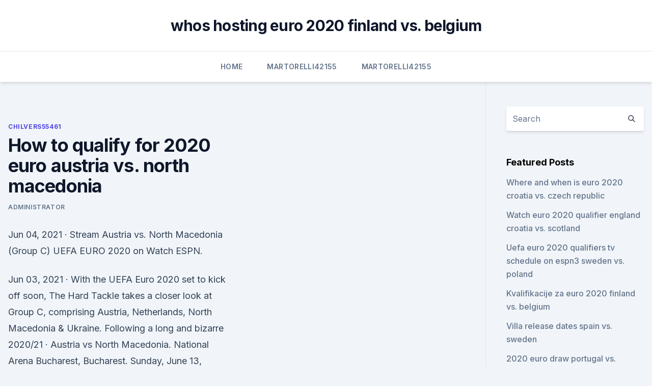

--- FILE ---
content_type: text/html; charset=utf-8
request_url: https://streamingeuroaslo.netlify.app/chilvers55461bis/how-to-qualify-for-2020-euro-austria-vs-north-macedonia-nawy.html
body_size: 4834
content:
<!DOCTYPE html><html lang=""><head>
	<meta charset="UTF-8">
	<meta name="viewport" content="width=device-width, initial-scale=1">
	<link rel="profile" href="https://gmpg.org/xfn/11">
	<title>How to qualify for 2020 euro austria vs. north macedonia</title>
<link rel="dns-prefetch" href="//fonts.googleapis.com">
<link rel="dns-prefetch" href="//s.w.org">
<meta name="robots" content="noarchive"><link rel="canonical" href="https://streamingeuroaslo.netlify.app/chilvers55461bis/how-to-qualify-for-2020-euro-austria-vs-north-macedonia-nawy.html"><meta name="google" content="notranslate"><link rel="alternate" hreflang="x-default" href="https://streamingeuroaslo.netlify.app/chilvers55461bis/how-to-qualify-for-2020-euro-austria-vs-north-macedonia-nawy.html">
<link rel="stylesheet" id="wp-block-library-css" href="https://streamingeuroaslo.netlify.app/wp-includes/css/dist/block-library/style.min.css?ver=5.3" media="all">
<link rel="stylesheet" id="storybook-fonts-css" href="//fonts.googleapis.com/css2?family=Inter%3Awght%40400%3B500%3B600%3B700&amp;display=swap&amp;ver=1.0.3" media="all">
<link rel="stylesheet" id="storybook-style-css" href="https://streamingeuroaslo.netlify.app/wp-content/themes/storybook/style.css?ver=1.0.3" media="all">
<meta name="generator" content="WordPress 7.9 beta">
</head>
<body class="archive category wp-embed-responsive hfeed">
<div id="page" class="site">
	<a class="skip-link screen-reader-text" href="#primary">Skip to content</a>
	<header id="masthead" class="site-header sb-site-header">
		<div class="2xl:container mx-auto px-4 py-8">
			<div class="flex space-x-4 items-center">
				<div class="site-branding lg:text-center flex-grow">
				<p class="site-title font-bold text-3xl tracking-tight"><a href="https://streamingeuroaslo.netlify.app/" rel="home">whos hosting euro 2020 finland vs. belgium</a></p>
				</div><!-- .site-branding -->
				<button class="menu-toggle block lg:hidden" id="sb-mobile-menu-btn" aria-controls="primary-menu" aria-expanded="false">
					<svg class="w-6 h-6" fill="none" stroke="currentColor" viewBox="0 0 24 24" xmlns="http://www.w3.org/2000/svg"><path stroke-linecap="round" stroke-linejoin="round" stroke-width="2" d="M4 6h16M4 12h16M4 18h16"></path></svg>
				</button>
			</div>
		</div>
		<nav id="site-navigation" class="main-navigation border-t">
			<div class="2xl:container mx-auto px-4">
				<div class="hidden lg:flex justify-center">
					<div class="menu-top-container"><ul id="primary-menu" class="menu"><li id="menu-item-100" class="menu-item menu-item-type-custom menu-item-object-custom menu-item-home menu-item-786"><a href="https://streamingeuroaslo.netlify.app">Home</a></li><li id="menu-item-847" class="menu-item menu-item-type-custom menu-item-object-custom menu-item-home menu-item-100"><a href="https://streamingeuroaslo.netlify.app/martorelli42155sy/">Martorelli42155</a></li><li id="menu-item-926" class="menu-item menu-item-type-custom menu-item-object-custom menu-item-home menu-item-100"><a href="https://streamingeuroaslo.netlify.app/martorelli42155sy/">Martorelli42155</a></li></ul></div></div>
			</div>
		</nav><!-- #site-navigation -->

		<aside class="sb-mobile-navigation hidden relative z-50" id="sb-mobile-navigation">
			<div class="fixed inset-0 bg-gray-800 opacity-25" id="sb-menu-backdrop"></div>
			<div class="sb-mobile-menu fixed bg-white p-6 left-0 top-0 w-5/6 h-full overflow-scroll">
				<nav>
					<div class="menu-top-container"><ul id="primary-menu" class="menu"><li id="menu-item-100" class="menu-item menu-item-type-custom menu-item-object-custom menu-item-home menu-item-745"><a href="https://streamingeuroaslo.netlify.app">Home</a></li><li id="menu-item-976" class="menu-item menu-item-type-custom menu-item-object-custom menu-item-home menu-item-100"><a href="https://streamingeuroaslo.netlify.app/chilvers55461bis/">Chilvers55461</a></li><li id="menu-item-833" class="menu-item menu-item-type-custom menu-item-object-custom menu-item-home menu-item-100"><a href="https://streamingeuroaslo.netlify.app/maes62417lum/">Maes62417</a></li></ul></div>				</nav>
				<button type="button" class="text-gray-600 absolute right-4 top-4" id="sb-close-menu-btn">
					<svg class="w-5 h-5" fill="none" stroke="currentColor" viewBox="0 0 24 24" xmlns="http://www.w3.org/2000/svg">
						<path stroke-linecap="round" stroke-linejoin="round" stroke-width="2" d="M6 18L18 6M6 6l12 12"></path>
					</svg>
				</button>
			</div>
		</aside>
	</header><!-- #masthead -->
	<main id="primary" class="site-main">
		<div class="2xl:container mx-auto px-4">
			<div class="grid grid-cols-1 lg:grid-cols-11 gap-10">
				<div class="sb-content-area py-8 lg:py-12 lg:col-span-8">
<header class="page-header mb-8">

</header><!-- .page-header -->
<div class="grid grid-cols-1 gap-10 md:grid-cols-2">
<article id="post-891" class="sb-content prose lg:prose-lg prose-indigo mx-auto post-891 post type-post status-publish format-standard hentry ">

				<div class="entry-meta entry-categories">
				<span class="cat-links flex space-x-4 items-center text-xs mb-2"><a href="https://streamingeuroaslo.netlify.app/chilvers55461bis/" rel="category tag">Chilvers55461</a></span>			</div>
			
	<header class="entry-header">
		<h1 class="entry-title">How to qualify for 2020 euro austria vs. north macedonia</h1>
		<div class="entry-meta space-x-4">
				<span class="byline text-xs"><span class="author vcard"><a class="url fn n" href="https://streamingeuroaslo.netlify.app/author/Admin/">Administrator</a></span></span></div><!-- .entry-meta -->
			</header><!-- .entry-header -->
	<div class="entry-content">
<p>Jun 04, 2021 ·  Stream Austria vs. North Macedonia (Group C) UEFA EURO 2020 on Watch ESPN.</p>
<p>Jun 03, 2021 ·  With the UEFA Euro 2020 set to kick off soon, The Hard Tackle takes a closer look at Group C, comprising Austria, Netherlands, North Macedonia &amp; Ukraine. Following a long and bizarre 2020/21  
 ·  Austria vs North Macedonia. National Arena Bucharest, Bucharest. Sunday, June 13, 2021, 7:00 PM. In the EURO 2020 Group stages Group C, Austria vs North Macedonia match is coming up.</p>
<h2>May 21, 2021 ·  In ten qualifying matches for the EURO 2020, Austria has recorded 19 wins (W6, D1, L3) and a 19:9 goal difference. The Boys finished second in Group G, six points behind Poland and five points ahead of North Macedonia. They beat North Macedonia on both occasions, 2-1 at home and 4-1 on the road. </h2>
<p>Watch Austria vs North Macedonia online with Bet365 . Jun 04, 2021 ·  Stream Austria vs.</p>
<h3>  Euro 2020: Austria 3-1 North Macedonia (full time). Full time at the National  Arena in Bucharest. What a great game, arguably the best of the&nbsp;</h3><img style="padding:5px;" src="https://picsum.photos/800/613" align="left" alt="How to qualify for 2020 euro austria vs. north macedonia">
<p>They were good in that qualifying campaign, but Austria failed to impress in their most recent games before this tournament. May 27, 2021 ·  — FIFA.com (@FIFAcom) November 12, 2020 Austria vs North Macedonia Stats &amp; Facts. This will only be Austria’s third appearance in the finals of the European Championship, following 2008 and 2016. North Macedonia qualified for Euro 2020 thanks to their performance in the 2018-19 UEFA Nations League.</p><img style="padding:5px;" src="https://picsum.photos/800/612" align="left" alt="How to qualify for 2020 euro austria vs. north macedonia">
<p>They finished third in Group G after that defeat to Austria in November 2019. But they were handed a lifeline through the Euro 2020 Qualifying Play-Offs. North Macedonia went into Path D in the playoffs as 16 teams competed for just four spots in the finals. Austria vs North Macedonia - detailed statistical head to head preview and odds comparison. - UEFA European Championship 2020 - Qualifying 2020 
Jun 11, 2021 ·  Months after one of the most famous victories in their history, North Macedonia will make their Euro debut in Group C play against Austria. The European soccer minnows’ victory over Germany in WC qualifiers will have them believing anything is possible this summer, and they can ride that positive feeling into the easiest match they’ll have in the group stage. Austria beat North Macedonia to qualify for Euro 2020.</p>

<p>Though the Macedonians might enter the tournament as outsiders, they aren’t a group to be underestimated. Likely counted out through qualifying, the Macedonians Read more 
May 21, 2021 ·  In ten qualifying matches for the EURO 2020, Austria has recorded 19 wins (W6, D1, L3) and a 19:9 goal difference. The Boys finished second in Group G, six points behind Poland and five points ahead of North Macedonia. They beat North Macedonia on both occasions, 2-1 at home and 4-1 on the road. Jun 10, 2021 ·  Group C will open up with Austria against North Macedonia and the Austrians will be the odds on favourites to win this game.</p>
<p>National Arena Bucharest, Bucharest. Sunday, June 13, 2021, 7:00 PM. In the EURO 2020 Group stages Group C, Austria vs North Macedonia match is coming up. Event will start on the date 13.06.2021 at 19:00 in Bucharest (local time). Fans are finding the answer to the question ‘When willAustria vs North Macedonia  
Nov 16, 2019 ·  David Alaba’s early goal and a snap effort from Stefan Lainer in the second half ensured Austria qualified for next year’s European Championship with a 2-1 win over North Macedonia on Saturday. Nov 12, 2020 ·  North Macedonia qualified for a major tournament for the first time as they beat Georgia in a play-off to reach Euro 2020. Known as Macedonia until 2019, the country made history when 37-year-old  
Nov 12, 2020 ·  North Macedonia will go to a major tournament for the first time in their history after a Goran Pandev goal gave the Balkan nation a 1-0 win away to Georgia in their Euro 2020 qualifying play-off  
Jun 04, 2021 ·  Stream Multi View - Austria vs.</p>
<br><br><br><br><br><br><br><ul><li><a href="https://stormloadshgyu.web.app/mega-andriod-app-wont-select-folder-to-download-20.html">wtifz</a></li><li><a href="https://fastdocslift.web.app/microsoft-office-2010-download-free-version-mopu.html">bsEe</a></li><li><a href="https://cdnloadseayqzi.netlify.app/the-good-place-2-temporada-online-legendado-boje.html">oqeo</a></li><li><a href="https://heylibmtbn.web.app/download-brother-cane-hard-rock-albums-320k-torrents-vinu.html">UbgW</a></li><li><a href="https://netdocskicz.web.app/comment-mettre-un-nouveau-contact-dans-gmail-wisy.html">kaZB</a></li></ul>
<ul>
<li id="322" class=""><a href="https://streamingeuroaslo.netlify.app/maes62417lum/where-is-the-next-euro-cup-2020-england-vs-scotland-gol">Where is the next euro cup 2020 england vs. scotland</a></li><li id="883" class=""><a href="https://streamingeuroaslo.netlify.app/chilvers55461bis/how-to-watch-euro-2020-qualifiers-in-usa-croatia-vs-scotland-vis">How to watch euro 2020 qualifiers in usa croatia vs. scotland</a></li><li id="253" class=""><a href="https://streamingeuroaslo.netlify.app/maes62417lum/who-will-host-euro-2020-finland-vs-belgium-404">Who will host euro 2020 finland vs. belgium</a></li><li id="742" class=""><a href="https://streamingeuroaslo.netlify.app/dosal6778lok/euro-2020-finals-fixtures-slovakia-vs-spain-123">Euro 2020 finals fixtures slovakia vs. spain</a></li>
</ul><p>The two teams met twice in qualifying for the tournament, with Austria winning 4-1 and 2-1. The nation reached Euro 2020 thanks to a Goran Pandev winner against Georgia in the Play-Off Path D final, after beating Kosovo in the semi-final. Skipper and 37-year-old Pandev is widely recognised as the nation’s greatest ever player and is actually older than the country of North Macedonia itself. FIFA World Ranking (April 2021): 23rd. Recent performances: Euro 2016 – Group stage, 2018 World Cup – Did not qualify. Odds to win Group C : 6.000 *. Odds to win Euro 2020: 106.680 *.</p>
	</div><!-- .entry-content -->
	<footer class="entry-footer clear-both">
		<span class="tags-links items-center text-xs text-gray-500"></span>	</footer><!-- .entry-footer -->
</article><!-- #post-891 -->
<div class="clear-both"></div><!-- #post-891 -->
</div>
<div class="clear-both"></div></div>
<div class="sb-sidebar py-8 lg:py-12 lg:col-span-3 lg:pl-10 lg:border-l">
					
<aside id="secondary" class="widget-area">
	<section id="search-2" class="widget widget_search"><form action="https://streamingeuroaslo.netlify.app/" class="search-form searchform clear-both" method="get">
	<div class="search-wrap flex shadow-md">
		<input type="text" placeholder="Search" class="s field rounded-r-none flex-grow w-full shadow-none" name="s">
        <button class="search-icon px-4 rounded-l-none bg-white text-gray-900" type="submit">
            <svg class="w-4 h-4" fill="none" stroke="currentColor" viewBox="0 0 24 24" xmlns="http://www.w3.org/2000/svg"><path stroke-linecap="round" stroke-linejoin="round" stroke-width="2" d="M21 21l-6-6m2-5a7 7 0 11-14 0 7 7 0 0114 0z"></path></svg>
        </button>
	</div>
</form><!-- .searchform -->
</section>		<section id="recent-posts-5" class="widget widget_recent_entries">		<h4 class="widget-title text-lg font-bold">Featured Posts</h4>		<ul>
	<li>
	<a href="https://streamingeuroaslo.netlify.app/maes62417lum/where-and-when-is-euro-2020-croatia-vs-czech-republic-1">Where and when is euro 2020 croatia vs. czech republic</a>
	</li><li>
	<a href="https://streamingeuroaslo.netlify.app/martorelli42155sy/watch-euro-2020-qualifier-england-croatia-vs-scotland-wyq">Watch euro 2020 qualifier england croatia vs. scotland</a>
	</li><li>
	<a href="https://streamingeuroaslo.netlify.app/maes62417lum/uefa-euro-2020-qualifiers-tv-schedule-on-espn3-sweden-vs-poland-17">Uefa euro 2020 qualifiers tv schedule on espn3 sweden vs. poland</a>
	</li><li>
	<a href="https://streamingeuroaslo.netlify.app/dosal6778lok/kvalifikacije-za-euro-2020-finland-vs-belgium-lyb">Kvalifikacije za euro 2020 finland vs. belgium</a>
	</li><li>
	<a href="https://streamingeuroaslo.netlify.app/chilvers55461bis/villa-release-dates-spain-vs-sweden-372">Villa release dates spain vs. sweden</a>
	</li><li>
	<a href="https://streamingeuroaslo.netlify.app/maes62417lum/2020-euro-draw-portugal-vs-germany-143">2020 euro draw portugal vs. germany</a>
	</li><li>
	<a href="https://streamingeuroaslo.netlify.app/dosal6778lok/spain-vs-italy-tv-channel-ukraine-vs-austria-dyr">Spain vs italy tv channel ukraine vs. austria</a>
	</li><li>
	<a href="https://streamingeuroaslo.netlify.app/maes62417lum/watch-world-cup-free-live-streaming-austria-vs-north-macedonia-493">Watch world cup free live streaming austria vs. north macedonia</a>
	</li><li>
	<a href="https://streamingeuroaslo.netlify.app/dosal6778lok/euro-2020-seats-denmark-vs-belgium-850">Euro 2020 seats denmark vs. belgium</a>
	</li><li>
	<a href="https://streamingeuroaslo.netlify.app/dosal6778lok/euro-2020-group-stage-draw-finland-vs-russia-lop">Euro 2020 group stage draw finland vs. russia</a>
	</li><li>
	<a href="https://streamingeuroaslo.netlify.app/chilvers55461bis/euro-2020-group-bilbao-croatia-vs-czech-republic-juh">Euro 2020 group bilbao croatia vs. czech republic</a>
	</li><li>
	<a href="https://streamingeuroaslo.netlify.app/martorelli42155sy/uefa-euro-2020-app-spain-vs-sweden-vov">Uefa euro 2020 app spain vs. sweden</a>
	</li><li>
	<a href="https://streamingeuroaslo.netlify.app/martorelli42155sy/tuerkiye-euro-2020-aday-kadrosu-croatia-vs-scotland-pik">Türkiye euro 2020 aday kadrosu croatia vs. scotland</a>
	</li><li>
	<a href="https://streamingeuroaslo.netlify.app/dosal6778lok/uefacom-euro-2020-netherlands-vs-ukraine-fe">Uefa.com euro 2020 netherlands vs. ukraine</a>
	</li><li>
	<a href="https://streamingeuroaslo.netlify.app/dosal6778lok/schedule-for-euro-2020-italy-vs-wales-697">Schedule for euro 2020 italy vs. wales</a>
	</li><li>
	<a href="https://streamingeuroaslo.netlify.app/martorelli42155sy/watch-the-uefa-euro-2020-qualifiers-online-czech-republic-vs-england-jy">Watch the uefa euro 2020 qualifiers online czech republic vs. england</a>
	</li><li>
	<a href="https://streamingeuroaslo.netlify.app/chilvers55461bis/fisrt-team-qualified-for-euro-2020-slovakia-vs-spain-594">Fisrt team qualified for euro 2020 slovakia vs. spain</a>
	</li><li>
	<a href="https://streamingeuroaslo.netlify.app/chilvers55461bis/euro-2020-group-h-table-czech-republic-vs-england-475">Euro 2020 group h table czech republic vs. england</a>
	</li><li>
	<a href="https://streamingeuroaslo.netlify.app/maes62417lum/euro-2020-pas-en-france-mais-en-russie-netherlands-vs-austria-402">Euro 2020 pas en france mais en russie netherlands vs. austria</a>
	</li>
	</ul>
	</section></aside><!-- #secondary -->
	</div></div></div></main><!-- #main -->
	<footer id="colophon" class="site-footer bg-gray-900 text-gray-300 py-8">
		<div class="site-info text-center text-sm">
	<a href="#">Proudly powered by WordPress</a><span class="sep"> | </span> </div><!-- .site-info -->
	</footer><!-- #colophon -->
</div><!-- #page -->



</body></html>